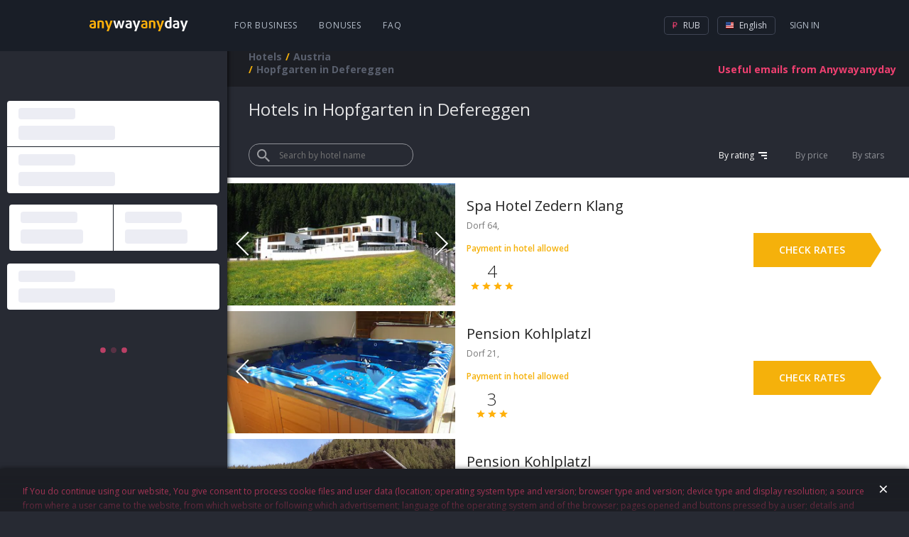

--- FILE ---
content_type: text/html; charset=utf-8
request_url: https://hotels.anywayanyday.com/en/catalog/austria/hopfgarten-in-defereggen/
body_size: 9640
content:
<!DOCTYPE html><html lang="en"><head><!-- Top.Mail.Ru counter --><script type="text/javascript">var _tmr = window._tmr || (window._tmr = []);_tmr.push({id: "3464130", type: "pageView", start: (new Date()).getTime()});(function (d, w, id) {if (d.getElementById(id)) return;var ts = d.createElement("script"); ts.type = "text/javascript"; ts.async = true; ts.id = id;ts.src = "https://top-fwz1.mail.ru/js/code.js";var f = function () {var s = d.getElementsByTagName("script")[0]; s.parentNode.insertBefore(ts, s);};if (w.opera == "[object Opera]") { d.addEventListener("DOMContentLoaded", f, false); } else { f(); }})(document, window, "tmr-code");</script><!-- /Top.Mail.Ru counter --><meta charset="utf-8" /><meta name="viewport" content="width=device-width, height=device-height, initial-scale=1.0, user-scalable=0, minimum-scale=1.0, maximum-scale=1.0"><title>Hotels in Hopfgarten in Defereggen</title><meta name="description" content="Search hotels in Hopfgarten in Defereggen"><meta name="keywords" content="Hotels in Hopfgarten in Defereggen"><link rel="apple-touch-icon" sizes="57x57" href='/cms-node-assets/images/favicon/apple-touch-icon-57x57.png'><link rel="apple-touch-icon" sizes="114x114" href='/cms-node-assets/images/favicon/apple-touch-icon-114x114.png'><link rel="apple-touch-icon" sizes="72x72" href='/cms-node-assets/images/favicon/apple-touch-icon-72x72.png'><link rel="apple-touch-icon" sizes="144x144" href='/cms-node-assets/images/favicon/apple-touch-icon-144x144.png'><link rel="apple-touch-icon" sizes="60x60" href='/cms-node-assets/images/favicon/apple-touch-icon-60x60.png'><link rel="apple-touch-icon" sizes="120x120" href='/cms-node-assets/images/favicon/apple-touch-icon-120x120.png'><link rel="apple-touch-icon" sizes="76x76" href='/cms-node-assets/images/favicon/apple-touch-icon-76x76.png'><link rel="apple-touch-icon" sizes="152x152" href='/cms-node-assets/images/favicon/apple-touch-icon-152x152.png'><link rel="apple-touch-icon" sizes="180x180" href='/cms-node-assets/images/favicon/apple-touch-icon-180x180.png?'><link rel="shortcut icon" href='/cms-node-assets/images/favicon/favicon.ico?v=2'><link rel="icon" type="image/png" href='/cms-node-assets/images/favicon/favicon-192x192.png' sizes="192x192"><link rel="icon" type="image/png" href='/cms-node-assets/images/favicon/favicon-160x160.png' sizes="160x160"><link rel="icon" type="image/png" href='/cms-node-assets/images/favicon/favicon-96x96.png' sizes="96x96"><link rel="icon" type="image/png" href='/cms-node-assets/images/favicon/favicon-16x16.png' sizes="16x16"><link rel="icon" type="image/png" href='/cms-node-assets/images/favicon/favicon-32x32.png' sizes="32x32"><meta name="msapplication-TileColor" content="#2b5797"><meta name="msapplication-TileImage" content='/cms-node-assets/images/favicon/mstile-144x144.png'><meta name="msapplication-config" content='/cms-node-assets/images/favicon/browserconfig.xml'><link rel="canonical" href="https://hotels.anywayanyday.com/en/catalog/austria/hopfgarten-in-defereggen/" /><link rel="stylesheet" type="text/css" href="/cms-node-assets/build/production/HotelCity.min.css?v=SN9syyANwZtCSLL73FnxY2taHYviZ67rys8xPjuO4" /><link rel="alternate" href="https://hotels.anywayanyday.com/catalog/austria/hopfgarten-in-defereggen/" hreflang="ru" /><link rel="alternate" href="https://hotels.anywayanyday.com/en/catalog/austria/hopfgarten-in-defereggen/" hreflang="en" /><link rel="alternate" href="https://hotels.anywayanyday.com/uk/catalog/austria/hopfgarten-in-defereggen/" hreflang="uk" /><link rel="alternate" href="https://hotels.anywayanyday.com/de/catalog/austria/hopfgarten-in-defereggen/" hreflang="de" /><script>window.cms = window.cms || {};window.cms.components = {};window.cms.user = {};window.cms.isNewDesign = true;window.cms.isDebug = false;window.cms.env = "production";window.cms.language = 'en';window.cms.currency = 'RUB';window.cms.hideSupportButton = false;window.cms.isLocal = false;window.awadWidgetConfig = {"target": "_self","activeTab": "hotel","hideTabs": false,"enableAdaptive": true,"container": ".cms-content__awadSearchWidget","language": window.cms.language,"defaultTab": "avia"};</script><script>(function(m,e,t,r,i,k,a){m[i]=m[i]||function(){(m[i].a=m[i].a||[]).push(arguments)};m[i].l=1*new Date();k=e.createElement(t),a=e.getElementsByTagName(t)[0],k.async=1,k.src=r,a.parentNode.insertBefore(k,a)})(window, document, 'script', 'https://mc.yandex.ru/metrika/tag.js', 'ym');window.yamKey = 14225911;window.ym(window.yamKey, "init", {});</script><script>window.cms.map = {};window.cms.gmapKey = "AIzaSyAYjZf1KJixfsrCHuWvzQjjIvdm49Biug8";window.cms.common = {locs: {personalConfirmPopupText: "If You do continue using our website, You give consent to process cookie files and user data (location; operating system type and version; browser type and version; device type and display resolution; a source from where a user came to the website, from which website or following which advertisement; language of the operating system and of the browser; pages opened and buttons pressed by a user; details and amount of an order, ip-address) in order to improve quality of the website operation and services provided by it; to target advertisement; for statistical and research purposes. If You do not wish your data to be processed, please, stop using the website."}};document.addEventListener("awad-widget-popup-open", (e) => {const aside = document.querySelector('.cms-bar');aside.style.zIndex=102;});document.addEventListener("awad-widget-popup-close", (e) => {const aside = document.querySelector('.cms-bar');aside.style.zIndex=101;});</script><script>window.cms.destination = "Hopfgarten in Defereggen";window.cms.alias = "austria/hopfgarten-in-defereggen";window.cms.hotelParam = "";</script></head><body class="cms-page-HotelCityPageViewModel cms-page-HotelCityPageViewModel--HotelCityExtendedModel"><!-- Top.Mail.Ru counter --><noscript><div><img src="https://top-fwz1.mail.ru/counter?id=3464130;js=na" style="position:absolute;left:-9999px;" alt="Top.Mail.Ru" /></div></noscript><!-- /Top.Mail.Ru counter --><header class="newLayoutHeader"><div class="newLayoutHeader-wrap"><div class="newLayoutHeader-asideToggle"><div class="newLayoutHeader-asideToggle-button"><div class="newLayoutHeader-asideToggle-buttonIcon"></div></div></div><div class="newLayoutHeader-logo"><a class="newLayoutHeader-logoLink" href="/"  alt="Flights anywayanyday"><img src="/cms-node-assets/images/logo/logo-hotel.svg" alt="Flights anywayanyday" /> </a></div><div class="newLayoutHeader-navigation"><div class="newLayoutHeader-navigation-menu"><a href="https://b2b.anywayanyday.com/en/">For business</a><a href="https://anywayanyday.com/en/awadbonus/">Bonuses</a><a href="https://www.anywayanyday.com/en/help/">FAQ</a></div></div><div class="newLayoutHeader-openMobileMenu"><div class="newLayoutHeader-openMobileMenu-button"><div class="newLayoutHeader-openMobileMenu-buttonIcon"></div></div><div class="newLayoutHeader-mobileMenu"><div class="newLayoutHeader-mobileMenu-content"><div class="newLayoutHeader-mobileMenu-header"><a class="newLayoutHeader-mobileMenu-headerLogo" href="/"  alt="Flights anywayanyday"><img src="/cms-node-assets/images/logo/logo-hotel.svg" alt="Flights anywayanyday" /> </a><div class="newLayoutHeader-mobileMenu-close"></div></div><div class="newLayoutHeader-mobileMenu-contentWrap"><div class="newLayoutHeader-mobileMenu-profile"><a class="newLayoutHeader-mobileMenu-profileButton" href="//www.anywayanyday.com/personal/profile/">Profile</a></div><div class="newLayoutHeader-mobileMenu-links"><a class="newLayoutHeader-mobileMenu-link newLayoutHeader-mobileMenu-link--external"href="https://anywayanyday.com/en/transfer/"target="_blank">Transfers</a><a class="newLayoutHeader-mobileMenu-link newLayoutHeader-mobileMenu-link--external"href="https://lounge.anywayanyday.com/"target="_blank">Business lounges</a><a class="newLayoutHeader-mobileMenu-link" href="https://www.anywayanyday.com/en/help/covid-19/">COVID-19</a><a class="newLayoutHeader-mobileMenu-link" href="https://b2b.anywayanyday.com/en/">For business</a><a class="newLayoutHeader-mobileMenu-link" href="https://anywayanyday.com/en/awadbonus/">Bonuses</a><a class="newLayoutHeader-mobileMenu-link" href="https://www.anywayanyday.com/en/help/">FAQ</a></div><div class="newLayoutHeader-settingsPickers"><div class="cms__dropdown cms__dropdown--currency"><div class="cms__dropdown__text"><i class="icon-currency icon-currency--active icon-rub"></i> RUB</div><ul class="cms__dropdown__list"><li class="cms__dropdown__row"><span class="cms__dropdown__link currency_link" data-href="/ChangeCmsCurrency/?currency=rub&returnUrl=%2Fcatalog%2Faustria%2Fhopfgarten-in-defereggen%2F" data-currency="rub"><i class="icon-currency icon-rub"></i> RUB</span></li></ul></div><div class="cms__dropdown cms__dropdown--culture"><div class="cms__dropdown__text"><i class="icon-lang icon--en"></i> EN</div><ul class="cms__dropdown__list"><li class="cms__dropdown__row"><a class="cms__dropdown__link language_link cms__dropdown__selected" href="/en/catalog/austria/hopfgarten-in-defereggen/" data-culture="en"  data-human_culture="EN"><i class="icon-lang icon--en"></i> EN</a></li><li class="cms__dropdown__row"><a class="cms__dropdown__link language_link " href="/catalog/austria/hopfgarten-in-defereggen/" onClick="window['loc'+'ation']='/ru'+'/catalog/austria/hopfgarten-in-defereggen/';return false;" data-culture="ru"  data-human_culture="RU"><i class="icon-lang icon--ru"></i> RU</a></li><li class="cms__dropdown__row"><a class="cms__dropdown__link language_link " href="/de/catalog/austria/hopfgarten-in-defereggen/" data-culture="de"  data-human_culture="DE"><i class="icon-lang icon--de"></i> DE</a></li></ul></div></div><div class="newLayoutHeader-mobileApps"><div class="newLayoutHeader-mobileApps-title">Our app:</div><div class="newLayoutHeader-mobileApps-list"><a href="https://redirect.appmetrica.yandex.com/serve/749311366308864889" target="_blank" class="newLayoutHeader-mobileApps-item ios-en"></a><a href="https://redirect.appmetrica.yandex.com/serve/749311366308864889" target="_blank" class="newLayoutHeader-mobileApps-item android-en"></a><a href="https://redirect.appmetrica.yandex.com/serve/533138580151748392" target="_blank" class="newLayoutHeader-mobileApps-item gallery-en"></a></div></div></div></div></div></div><div class="newLayoutHeader-accountBlock"><!-- start auth --><div class="cms-auth"><div class="cms-auth__step cms-auth__step-0"><div class="cms-auth__legend js-showauth"><div class="cms-auth__text">Sign In</div><div class="cms-auth__icon"></div></div><div class="cms-auth__legendHeader"><a class="cms-auth__legendHeader-logo" href="/"  alt="Flights anywayanyday"><img src="/cms-node-assets/images/logo/logo-hotel.svg" alt="Flights anywayanyday" /> </a><div class="cms-auth__close"></div></div><div class="cms-auth__form js-form"><div class="cms-auth__formContent"><ul class="cms-auth__tab-group"><li class="cms-auth__tab active"><a class="cms-auth__link" href="#login">Login</a></li><li class="cms-auth__tab cms-auth__tab-forgot active"><a class="cms-auth__link" href="#forgot">Forgot your password?</a></li></ul><div class="cms-auth__tab-content"><div id="login" class="cms-auth__tab-link"><form action="/ajax/authorize2/" class="cms-auth__formPost" method="post"><div class="field-wrap"><label class="field-wrap__label">E-mail</label><input placeholder="Your Mail" name="login" type="text" class="field-wrap__input" required="required" autocomplete="off" data-parsley-required-message="Email address must look like this - mail@example.com"/></div><ul class="cms-inauth__tab-group"><li class="cms-inauth__tab active" data-is-password="1"><a class="cms-inauth__link" href="#Password">Your Password</a></li><li class="cms-inauth__tab "><a class="cms-inauth__link" href="#Number">Order number</a></li></ul><div class="cms-inauth__tab-content"><div id="Password" class="cms-inauth__tab-link"><div class="field-wrap"><label class="field-wrap__label">password</label><input placeholder="Your Password" class="field-wrap__input" name="password" type="password" required="required" data-parsley-required-message="Field is required" autocomplete="off"/><div class="field-wrap__passwordToggler"></div></div></div><div id="Number" class="cms-inauth__tab-link"><div class="field-wrap"><label class="field-wrap__label">Order number</label><input placeholder="Your order number" name="order" class="field-wrap__input" type="text" pattern="\d+" data-parsley-required-message="Field is required" data-parsley-pattern-message="Field must only contain digits" autocomplete="off"/></div></div></div><button class="button button-block">Come In</button></form></div><div id="forgot" class="cms-auth__tab-link"><form class="cms-auth__formForgot" method="post"><p>We will email you the link to restore your password</p><div class="field-wrap"><label class="field-wrap__label">E-mail</label><input placeholder="Your Mail" name="email" type="email" class="field-wrap__input" required="required" autocomplete="off" data-sh1thapp3ns-message="Something has gone wrong" data-parsley-type-message="Email address must look like this - mail@example.com" data-parsley-required-message="Email address must look like this - mail@example.com"/></div><button class="button button-block">Submit</button><p class="forgot"><a class="cms-auth__link cms-auth__link-remembered" href="#">I remember my password now!</a></p></form></div><div id="forgotSuccess" class="cms-auth__tab-link"><p class="forgot forgot-success">Thanks!&lt;br&gt;The link to restore the password has been sent to<span class="forgot__email"></span></p></div></div></div></div></div><div class="cms-auth__step cms-auth__step-1"><a class="cms-auth__legend cms-auth__legend-gray js-toggleUserMenu" href="#"><span class="cms-auth__avatar"></span></a><div class="cms-auth__close"></div><ul class="cms-auth__userMenu"><li class="cms-auth__userMenu__row"><a class="cms-auth__userMenu__item" href="//www.anywayanyday.com/personal/">My orders</a></li><li class="cms-auth__userMenu__row cms-auth__userMenu-for-physic"><a class="cms-auth__userMenu__item" href="//www.anywayanyday.com/personal/profile/">My profile</a></li><li class="cms-auth__userMenu__row cms-auth__userMenu-for-physic"><a class="cms-auth__userMenu__item" href="//www.anywayanyday.com/personal/bonusaccount/">Bonus account</a></li><li class="cms-auth__userMenu__row cms-auth__userMenu-for-physic"><a class="cms-auth__userMenu__item" href="//www.anywayanyday.com/personal/notebook/">Notebook</a></li><li class="cms-auth__userMenu__row"><a class="cms-auth__userMenu__item js-logout" href="#">Logout</a></li></ul></div></div><!-- end auth --></div><div class="newLayoutHeader-settingsBlock newLayoutHeader-settingsPickers"><div class="cms__dropdown cms__dropdown--currency"><div class="cms__dropdown__text"><i class="icon-currency icon-currency--active icon-rub"></i> RUB</div><ul class="cms__dropdown__list"><li class="cms__dropdown__row"><span class="cms__dropdown__link currency_link" data-href="/ChangeCmsCurrency/?currency=rub&returnUrl=%2Fcatalog%2Faustria%2Fhopfgarten-in-defereggen%2F" data-currency="rub"><i class="icon-currency icon-rub"></i> RUB</span></li></ul></div><div class="cms__dropdown cms__dropdown--culture"><div class="cms__dropdown__text"><i class="icon-lang icon--en"></i> English</div><ul class="cms__dropdown__list"><li class="cms__dropdown__row"><a class="cms__dropdown__link language_link cms__dropdown__selected" href="/en/catalog/austria/hopfgarten-in-defereggen/" data-culture="en"  data-human_culture="EN"><i class="icon-lang icon--en"></i> English</a></li><li class="cms__dropdown__row"><a class="cms__dropdown__link language_link " href="/catalog/austria/hopfgarten-in-defereggen/" onClick="window['loc'+'ation']='/ru'+'/catalog/austria/hopfgarten-in-defereggen/';return false;" data-culture="ru"  data-human_culture="RU"><i class="icon-lang icon--ru"></i> Русский</a></li><li class="cms__dropdown__row"><a class="cms__dropdown__link language_link " href="/de/catalog/austria/hopfgarten-in-defereggen/" data-culture="de"  data-human_culture="DE"><i class="icon-lang icon--de"></i> Deutsch</a></li></ul></div></div></div></header><div class="cms-wrapper"><aside class="cms-bar"><div class="cms-bar__wrap"><section class="cms-bar__content"><div class="cms-content__awadSearchWidget"><div class="widgetSkin"><div class="widgetSkin-wrapper"><div class="widgetSkin-field"><div class="widgetSkin-field-title"></div><div class="widgetSkin-field-body"></div></div><div class="widgetSkin-field"><div class="widgetSkin-field-title"></div><div class="widgetSkin-field-body"></div></div><div class="widgetSkin-field"><div class="widgetSkin-field-title"></div><div class="widgetSkin-field-body"></div></div><div class="widgetSkin-field"><div class="widgetSkin-field-title"></div><div class="widgetSkin-field-body"></div></div><div class="widgetSkin-field"><div class="widgetSkin-field-title"></div><div class="widgetSkin-field-body"></div></div><div class="widgetSkin-svg"></div></div></div></div><div class="text-center"><div class="cms__sidebar__panel"><h3 class="cms__sidebar__title">HOTEL CLASS</h3><ul class="cms__sidebar__list"><li><a href="/catalog/austria/hopfgarten-in-defereggen/5-stars/"class="cms__sidebar__item">5 stars</a></li><li><a href="/catalog/austria/hopfgarten-in-defereggen/4-stars/"class="cms__sidebar__item">4 stars</a></li><li><a href="/catalog/austria/hopfgarten-in-defereggen/3-stars/"class="cms__sidebar__item">3 stars</a></li><li><a href="/catalog/austria/hopfgarten-in-defereggen/2-stars/"class="cms__sidebar__item">2 stars</a></li><li><a href="/catalog/austria/hopfgarten-in-defereggen/1-star/"class="cms__sidebar__item">1 star</a></li></ul></div><div class="cms__sidebar__panel"><h3 class="cms__sidebar__title">AMENITIES</h3><ul class="cms__sidebar__list"><li><a href="/catalog/austria/hopfgarten-in-defereggen/fitness/"class="cms__sidebar__item">Gym</a></li><li><a href="/catalog/austria/hopfgarten-in-defereggen/pool/"class="cms__sidebar__item">Swimming pool</a></li><li><a href="/catalog/austria/hopfgarten-in-defereggen/internet/"class="cms__sidebar__item">Internet</a></li><li><a href="/catalog/austria/hopfgarten-in-defereggen/parking/"class="cms__sidebar__item">Parking</a></li><li><a href="/catalog/austria/hopfgarten-in-defereggen/business-center/"class="cms__sidebar__item">Business center</a></li></ul></div><div class="cms__sidebar__panel"><h3 class="cms__sidebar__title">ACCOMMODATION</h3><ul class="cms__sidebar__list"><li><a href="/catalog/austria/hopfgarten-in-defereggen/hotels/"class="cms__sidebar__item">Hotels</a><ul><li><a href="/catalog/austria/hopfgarten-in-defereggen/hotels-center/"class="cms__sidebar__item">Close to city centre</a><ul></ul></li></ul></li></ul></div></div></section></div></aside><section class="cms-container "><header class="cms-container__head" ><div class="subscribe-new" data-step="0"><form class="j-subscriptionForm"><div class="subscriptionForm"><div class="subscriptionForm-step subscriptionForm-step-0"><a class="subscription-text j-subscribe-new__show" href="#"><span class="subscription-text--full">Useful emails from Anywayanyday</span><span class="subscription-text--short">E-mails</span></a></div><div class="subscriptionForm-step subscriptionForm-step-1"><div class="field-wrap"><label class="field-wrap__label">E-mail</label><input placeholder="Your Mail" class="field-wrap__input" type="email" name="email" required="required" autocomplete="off" data-sh1thapp3ns-message="Something has gone wrong" data-parsley-required-message="Email address must look like this - mail@example.com" data-parsley-type-message="Email address must look like this - mail@example.com" /></div><button type="submit" class="button button-block">Subscribe</button></div><div class="subscriptionForm-step subscriptionForm-step-2"><span class="i-a-c i-a-mail i-a-c-mail-sent i-a-3x"></span><span class="subscription-text">Thank you. Now you will receive our mails.</span></div></div></form></div><nav class="cms__breadCrumbs"><ul class="breadcrumb" itemscope itemtype="https://schema.org/BreadcrumbList"><li class="first" itemprop="itemListElement" itemscope itemtype="https://schema.org/ListItem"><a href="https://hotels.anywayanyday.com/en/" title="Hotels" itemprop="item"><span itemprop="name">Hotels</span></a><meta itemprop="position" content="1" /></li><li itemprop="itemListElement" itemscope itemtype="https://schema.org/ListItem"><a href="https://hotels.anywayanyday.com/en/catalog/austria/" title="Austria" itemprop="item"><span itemprop="name">Austria</span></a><meta itemprop="position" content="2" /></li><li class="last"><span>Hopfgarten in Defereggen</span></li></ul></nav></header><section class="cms-content"><div class="cms-hotel-city"><h1 class="cms-hotel-city__header">Hotels in Hopfgarten in Defereggen</h1><div class="cms-hotel-city__sorting-hotels"><div class="sorting-hotels_filter-name"><div class="filter-name"><div class="filter-name_container"><button class="filter-name_search-icon"></button><input type="text" class="filter-name_input" placeholder="Search by hotel name"></div></div></div><div class="sorting-hotels_list"><span class="sorting-hotels_list-item sorting-hotels_list-item--active sorting-hotels_list-item--desc"data-filter="rating">By rating</span><span class="sorting-hotels_list-item " data-filter="price">By price</span><span class="sorting-hotels_list-item" data-filter="stars">By stars</span></div></div><div class="cms-hotel-city__hotels-container cms-hotel-city__hotels-container--top"><ul class="cms-hotel-city__list"><li class="cms-hotel-city__item"><div class="cms-hotel-city__item__image-section"><div class="cms-hotel-city__item__images"><div class="cms-hotel-city__item__image" style="background-image:url('https://i.travelapi.com/hotels/3000000/2870000/2861300/2861205/b58fc7d2_b.jpg')"></div><div class="cms-hotel-city__item__image" style="background-image:url('https://i.travelapi.com/hotels/3000000/2870000/2861300/2861205/1789b39b_b.jpg')"></div><div class="cms-hotel-city__item__image" style="background-image:url('https://i.travelapi.com/hotels/3000000/2870000/2861300/2861205/c4001035_b.jpg')"></div></div></div><div class="cms-hotel-city__item__content"><div class="cms-hotel-city__item__content-section"><a href="/catalog/austria/hopfgarten-in-defereggen/spa-hotel-zedern-klang/" title="Spa Hotel Zedern Klang" class="cms-hotel-city__item__content-section__name-link">Spa Hotel Zedern Klang</a><div class="cms-hotel-city__item__content-section__address"><span class="cms-hotel-city__item__content-section__address__text">Dorf 64, </span></div><div class="cms-hotel-city__item__content-section__postpay">Payment in hotel allowed</div><ul class="cms-hotel-city__item__rating-section"><li><div class="cms-hotel-city__item__rating-section__first-line">4</div><div class="cms-hotel-city__item__stars cms-hotel-city__item__stars--4"></div></li></ul></div></div><div class="cms-hotel-city__price"><div class="cms-hotel-city__price-wrap"><a href="/catalog/austria/hopfgarten-in-defereggen/spa-hotel-zedern-klang/" class="select-room-button" title="Spa Hotel Zedern Klang">Check rates</a></div></div></li><li class="cms-hotel-city__item"><div class="cms-hotel-city__item__image-section"><div class="cms-hotel-city__item__images"><div class="cms-hotel-city__item__image" style="background-image:url('https://i.travelapi.com/hotels/24000000/23570000/23564600/23564514/6c8469fa_b.jpg')"></div><div class="cms-hotel-city__item__image" style="background-image:url('https://i.travelapi.com/hotels/24000000/23570000/23564600/23564514/ddfde6cd_b.jpg')"></div><div class="cms-hotel-city__item__image" style="background-image:url('https://i.travelapi.com/hotels/24000000/23570000/23564600/23564514/1a9b4f1c_b.jpg')"></div></div></div><div class="cms-hotel-city__item__content"><div class="cms-hotel-city__item__content-section"><a href="/catalog/austria/hopfgarten-in-defereggen/pension-kohlplatzl/" title="Pension Kohlplatzl" class="cms-hotel-city__item__content-section__name-link">Pension Kohlplatzl</a><div class="cms-hotel-city__item__content-section__address"><span class="cms-hotel-city__item__content-section__address__text">Dorf 21, </span></div><div class="cms-hotel-city__item__content-section__postpay">Payment in hotel allowed</div><ul class="cms-hotel-city__item__rating-section"><li><div class="cms-hotel-city__item__rating-section__first-line">3</div><div class="cms-hotel-city__item__stars cms-hotel-city__item__stars--3"></div></li></ul></div></div><div class="cms-hotel-city__price"><div class="cms-hotel-city__price-wrap"><a href="/catalog/austria/hopfgarten-in-defereggen/pension-kohlplatzl/" class="select-room-button" title="Pension Kohlplatzl">Check rates</a></div></div></li><li class="cms-hotel-city__item"><div class="cms-hotel-city__item__image-section"><div class="cms-hotel-city__item__images"><div class="cms-hotel-city__item__image" style="background-image:url('https://cdn.worldota.net/t/1024x768/content/a1/fc/a1fc2a36d66f4e362aad5a31105d538039059724.jpeg')"></div><div class="cms-hotel-city__item__image" style="background-image:url('https://cdn.worldota.net/t/1024x768/content/f1/3c/f13c361867f134f81c95eaae4123c775868eaff2.jpeg')"></div><div class="cms-hotel-city__item__image" style="background-image:url('https://cdn.worldota.net/t/1024x768/content/be/11/be1190ae093d9a845a1ba5b2408db31007318774.jpeg')"></div></div></div><div class="cms-hotel-city__item__content"><div class="cms-hotel-city__item__content-section"><a href="/catalog/austria/hopfgarten-in-defereggen/pension-kohlplatzl-1/" title="Pension Kohlplatzl" class="cms-hotel-city__item__content-section__name-link">Pension Kohlplatzl</a><div class="cms-hotel-city__item__content-section__address"><span class="cms-hotel-city__item__content-section__address__text">Dorf 21, Hopfgarten in Defereggen</span></div><ul class="cms-hotel-city__item__rating-section"><li><div class="cms-hotel-city__item__rating-section__first-line">3</div><div class="cms-hotel-city__item__stars cms-hotel-city__item__stars--3"></div></li></ul></div></div><div class="cms-hotel-city__price"><div class="cms-hotel-city__price-wrap"><a href="/catalog/austria/hopfgarten-in-defereggen/pension-kohlplatzl-1/" class="select-room-button" title="Pension Kohlplatzl">Check rates</a></div></div></li></ul></div><button class="cms-hotel-city__button-load">Show more 9 of 9</button><div class="cms-subscribe-mobile   "><h3 class="cms-subscribe-mobile__title">Useful mailing by Any<span class="cms-subscribe-mobile__title__blue">way</span>any<span class="cms-subscribe-mobile__title__blue">day</span></h3><div class="cms-subscribe-mobile__steps"><div class="cms-subscribe-mobile__step cms-subscribe-mobile__step--1"><form class="cms-subscribe-mobile__form"><label class="cms-subscribe-mobile__label">Your Mail<input class="cms-subscribe-mobile__input" name="email" value="" type="email" placeholder="Your Mail" required="required" autocomplete="off" data-sh1thapp3ns-message="Something has gone wrong" data-parsley-required-message="Email address must look like this - mail@example.com" data-parsley-type-message="Email address must look like this - mail@example.com"maxlength="9999"></label><button type="submit" class="cms-subscribe-mobile__btn"><i class="i-a-c i-a-c-chevron-right-light"></i></button></form></div><div class="cms-subscribe-mobile__step cms-subscribe-mobile__step--2"><i class="i-a-c i-a-c-mail-sent"></i> Thank you. Now you will receive our mails.</div></div></div><div class="cms-hotel-city__content wysiwyg"><p>Hopfgarten in Defereggen has been a great attraction for a long time: it is interesting for both lovers of active sightseeing and those, who love it slow, including travellers with kids. This is why hotels in Hopfgarten in Defereggen are really well developed and keep getting better.</p><p></p><p>Apart from luxury hotels, some of which are famous for their rich history, Hopfgarten in Defereggen has to offer more affordable hotels and hostels, and those are sometimes not less nice, due to modern interiors, freshly done renovations and distance from noisy locations. Although, it is challenge now to find a hotel in Hopfgarten in Defereggen with no Wi-Fi connection or clean towels.</p><p></p><p>The hotel prices in Hopfgarten in Defereggen are defined by several parameters. First, this is living conditions: you may want to choose a presidential suite or an eight-bed room in a hostel. Second, it's the location: the closer the hotel is to the city centre, the more expensive the room is. Third, it's the season. Summer is usually the high season for travellers and Hopfgarten in Defereggen is no exception. Good hotels in Hopfgarten in Defereggen run out of cheap rooms very quickly, which is why if you need an affordable room, you need to take care of it in advance.</p><p></p><p>In order to avoid mistakes, read some comments: Seasoned travellers will highlight upsides and downsides of certain places, give an advice how to book the room cheaper and help choose from a variety of hotels in Hopfgarten in Defereggen.</p><p></p><p>If you want a convenient accommodation that does not cost a fortune, you might want to choose a hotel 15 to 20 minutes away driving from the historical centre. This way you save on expenses and still guarantee you're accommodation is comfortable. Besides, walks to the hotel will allow you to go away from trivial, crowded sights and have a look at Hopfgarten in Defereggen from a new angle.</p><p><br /><br /></p></div><div class="cms-hotel-city__hotels-container cms-hotel-city__hotels-container--bottom"><ul class="cms-hotel-city__list"><li class="cms-hotel-city__item"><div class="cms-hotel-city__item__image-section"><div class="cms-hotel-city__item__images"><div class="cms-hotel-city__item__image" style="background-image:url('https://cdn.worldota.net/t/1024x768/content/fc/c2/fcc21e868f851f36ec3d965fbf4b072a466e5e53.jpeg')"></div><div class="cms-hotel-city__item__image" style="background-image:url('https://cdn.worldota.net/t/1024x768/content/ac/eb/acebf3dc6992cdf82c57d65441c3f4dcc0b63164.jpeg')"></div><div class="cms-hotel-city__item__image" style="background-image:url('https://cdn.worldota.net/t/1024x768/content/28/35/28358cf583a97424f0f64168e8a8830a36f5ddef.jpeg')"></div></div></div><div class="cms-hotel-city__item__content"><div class="cms-hotel-city__item__content-section"><a href="/catalog/austria/hopfgarten-in-defereggen/spa-hotel-zedern-klang-1/" title="Spa Hotel Zedern Klang" class="cms-hotel-city__item__content-section__name-link">Spa Hotel Zedern Klang</a><div class="cms-hotel-city__item__content-section__address"><span class="cms-hotel-city__item__content-section__address__text">Dorf 64, Hopfgarten in Defereggen</span></div><ul class="cms-hotel-city__item__rating-section"><li><div class="cms-hotel-city__item__rating-section__first-line">4</div><div class="cms-hotel-city__item__stars cms-hotel-city__item__stars--4"></div></li></ul></div></div><div class="cms-hotel-city__price"><div class="cms-hotel-city__price-wrap"><a href="/catalog/austria/hopfgarten-in-defereggen/spa-hotel-zedern-klang-1/" class="select-room-button" title="Spa Hotel Zedern Klang">Check rates</a></div></div></li><li class="cms-hotel-city__item"><div class="cms-hotel-city__item__image-section"><div class="cms-hotel-city__item__images"><div class="cms-hotel-city__item__image" style="background-image:url('https://cdn.worldota.net/t/1024x768/content/43/1e/431ea141156fd7edb8cf853a4ae3ecf5d946e396.jpeg')"></div><div class="cms-hotel-city__item__image" style="background-image:url('https://cdn.worldota.net/t/1024x768/content/dd/1a/dd1a974cb74c8da6797f82fd2f0e5d7ce43362f8.jpeg')"></div><div class="cms-hotel-city__item__image" style="background-image:url('https://cdn.worldota.net/t/1024x768/content/e4/d4/e4d42b56615d142ae9e4fce949b6d1bcee269404.jpeg')"></div></div></div><div class="cms-hotel-city__item__content"><div class="cms-hotel-city__item__content-section"><a href="/catalog/austria/hopfgarten-in-defereggen/oberniggler/" title="Oberniggler" class="cms-hotel-city__item__content-section__name-link">Oberniggler</a><div class="cms-hotel-city__item__content-section__address"><span class="cms-hotel-city__item__content-section__address__text">Dölach 8, 9961 Hopfgarten i.D., Austria, Hopfgarten in Defereggen</span></div><ul class="cms-hotel-city__item__rating-section"><li><div class="cms-hotel-city__item__rating-section__first-line">4</div><div class="cms-hotel-city__item__stars cms-hotel-city__item__stars--4"></div></li></ul></div></div><div class="cms-hotel-city__price"><div class="cms-hotel-city__price-wrap"><a href="/catalog/austria/hopfgarten-in-defereggen/oberniggler/" class="select-room-button" title="Oberniggler">Check rates</a></div></div></li><li class="cms-hotel-city__item"><div class="cms-hotel-city__item__image-section"><div class="cms-hotel-city__item__images"><div class="cms-hotel-city__item__image" style="background-image:url('https://cdn.worldota.net/t/1024x768/content/f8/17/f8174f98d6ae2a44e7a2e2567d3ebedb090f6cdf.jpeg')"></div><div class="cms-hotel-city__item__image" style="background-image:url('https://cdn.worldota.net/t/1024x768/content/ac/09/ac0995b7889a0fc8d5e702462cc0084160ad399f.jpeg')"></div><div class="cms-hotel-city__item__image" style="background-image:url('https://cdn.worldota.net/t/1024x768/content/80/e4/80e4e29da1014bcec3fedacee60a807370928474.jpeg')"></div></div></div><div class="cms-hotel-city__item__content"><div class="cms-hotel-city__item__content-section"><a href="/catalog/austria/hopfgarten-in-defereggen/chalet-rasnerhof/" title="Chalet Rasnerhof" class="cms-hotel-city__item__content-section__name-link">Chalet Rasnerhof</a><div class="cms-hotel-city__item__content-section__address"><span class="cms-hotel-city__item__content-section__address__text">Rajach 8, 9961 Hopfgarten in Defereggen, Austria, Hopfgarten in Defereggen</span></div><ul class="cms-hotel-city__item__rating-section"></ul></div></div><div class="cms-hotel-city__price"><div class="cms-hotel-city__price-wrap"><a href="/catalog/austria/hopfgarten-in-defereggen/chalet-rasnerhof/" class="select-room-button" title="Chalet Rasnerhof">Check rates</a></div></div></li><li class="cms-hotel-city__item"><div class="cms-hotel-city__item__image-section"><div class="cms-hotel-city__item__images"><div class="cms-hotel-city__item__image" style="background-image:url('https://cdn.worldota.net/t/1024x768/content/9a/c3/9ac3e5b6c921047e41e7b66338654639f3233ac0.jpeg')"></div><div class="cms-hotel-city__item__image" style="background-image:url('https://cdn.worldota.net/t/1024x768/content/08/1f/081ff52b7acaffa061acb9e6e9fbbfb7eb8bb02c.jpeg')"></div><div class="cms-hotel-city__item__image" style="background-image:url('https://cdn.worldota.net/t/1024x768/content/e2/8c/e28cfa8eab8565fe33816b09a9e36e13d6e46c63.jpeg')"></div></div></div><div class="cms-hotel-city__item__content"><div class="cms-hotel-city__item__content-section"><a href="/catalog/austria/hopfgarten-in-defereggen/grenerhof/" title="Grenerhof" class="cms-hotel-city__item__content-section__name-link">Grenerhof</a><div class="cms-hotel-city__item__content-section__address"><span class="cms-hotel-city__item__content-section__address__text">Rajach 6, 9961 Hopfgarten, Austria, Hopfgarten in Defereggen</span></div><ul class="cms-hotel-city__item__rating-section"></ul></div></div><div class="cms-hotel-city__price"><div class="cms-hotel-city__price-wrap"><a href="/catalog/austria/hopfgarten-in-defereggen/grenerhof/" class="select-room-button" title="Grenerhof">Check rates</a></div></div></li><li class="cms-hotel-city__item"><div class="cms-hotel-city__item__image-section"><div class="cms-hotel-city__item__images"><div class="cms-hotel-city__item__image" style="background-image:url('https://cdn.worldota.net/t/1024x768/content/10/fd/10fd78ea024bee7e7f56e420abfe3c2663454dd6.jpeg')"></div><div class="cms-hotel-city__item__image" style="background-image:url('https://cdn.worldota.net/t/1024x768/content/49/00/49001eda5dc9a405b5229cea56c54b36b187768b.jpeg')"></div><div class="cms-hotel-city__item__image" style="background-image:url('https://cdn.worldota.net/t/1024x768/content/dd/d2/ddd283bbe95b974d1bd5c2064e4826fda23847a6.jpeg')"></div></div></div><div class="cms-hotel-city__item__content"><div class="cms-hotel-city__item__content-section"><a href="/catalog/austria/hopfgarten-in-defereggen/plonerhof-1/" title="Plonerhof" class="cms-hotel-city__item__content-section__name-link">Plonerhof</a><div class="cms-hotel-city__item__content-section__address"><span class="cms-hotel-city__item__content-section__address__text">Plon 4, 9961 Hopfgarten in Defereggen, Austria, Hopfgarten in Defereggen</span></div><ul class="cms-hotel-city__item__rating-section"></ul></div></div><div class="cms-hotel-city__price"><div class="cms-hotel-city__price-wrap"><a href="/catalog/austria/hopfgarten-in-defereggen/plonerhof-1/" class="select-room-button" title="Plonerhof">Check rates</a></div></div></li><li class="cms-hotel-city__item"><div class="cms-hotel-city__item__image-section"><div class="cms-hotel-city__item__images"><div class="cms-hotel-city__item__image" style="background-image:url('https://cdn.worldota.net/t/1024x768/content/b2/41/b24111f70b0124e276768b59e82c2a28fbe7d74f.jpeg')"></div><div class="cms-hotel-city__item__image" style="background-image:url('https://cdn.worldota.net/t/1024x768/content/65/5c/655c5ee674483256d2b1195dc9e48662636ea2fd.jpeg')"></div><div class="cms-hotel-city__item__image" style="background-image:url('https://cdn.worldota.net/t/1024x768/content/c5/70/c570653391a7be7d576c27abcada12e760a0d447.jpeg')"></div></div></div><div class="cms-hotel-city__item__content"><div class="cms-hotel-city__item__content-section"><a href="/catalog/austria/hopfgarten-in-defereggen/elsenhof/" title="Elsenhof" class="cms-hotel-city__item__content-section__name-link">Elsenhof</a><div class="cms-hotel-city__item__content-section__address"><span class="cms-hotel-city__item__content-section__address__text">Lerch 5, 9961 Hopfgarten i.D., Austria, Hopfgarten in Defereggen</span></div><ul class="cms-hotel-city__item__rating-section"><li><div class="cms-hotel-city__item__rating-section__first-line">1</div><div class="cms-hotel-city__item__stars cms-hotel-city__item__stars--1"></div></li></ul></div></div><div class="cms-hotel-city__price"><div class="cms-hotel-city__price-wrap"><a href="/catalog/austria/hopfgarten-in-defereggen/elsenhof/" class="select-room-button" title="Elsenhof">Check rates</a></div></div></li><li class="cms-hotel-city__item"><div class="cms-hotel-city__item__image-section"><div class="cms-hotel-city__item__images"><div class="cms-hotel-city__item__image" style="background-image:url('https://cdn.worldota.net/t/1024x768/content/a7/aa/a7aa09168fca7e7c9d08503b278075e2e76825e4.jpeg')"></div><div class="cms-hotel-city__item__image" style="background-image:url('https://cdn.worldota.net/t/1024x768/content/52/57/52573f8788c8507301fedfec08e4f4be56671ef0.jpeg')"></div><div class="cms-hotel-city__item__image" style="background-image:url('https://cdn.worldota.net/t/1024x768/content/fe/2a/fe2aa4f7aaf50e21cb74a4b2e0930756b7fb50d4.jpeg')"></div></div></div><div class="cms-hotel-city__item__content"><div class="cms-hotel-city__item__content-section"><a href="/catalog/austria/hopfgarten-in-defereggen/hotel-muhlenhof/" title="Hotel Muhlenhof" class="cms-hotel-city__item__content-section__name-link">Hotel Muhlenhof</a><div class="cms-hotel-city__item__content-section__address"><span class="cms-hotel-city__item__content-section__address__text">Dorf 45, 9961 Hopfgarten in Defereggen, Austria, Hopfgarten in Defereggen</span></div><ul class="cms-hotel-city__item__rating-section"><li><div class="cms-hotel-city__item__rating-section__first-line">3</div><div class="cms-hotel-city__item__stars cms-hotel-city__item__stars--3"></div></li></ul></div></div><div class="cms-hotel-city__price"><div class="cms-hotel-city__price-wrap"><a href="/catalog/austria/hopfgarten-in-defereggen/hotel-muhlenhof/" class="select-room-button" title="Hotel Muhlenhof">Check rates</a></div></div></li><li class="cms-hotel-city__item"><div class="cms-hotel-city__item__image-section"><div class="cms-hotel-city__item__images"><div class="cms-hotel-city__item__image cms-hotel-city__item__image--empty"></div></div></div><div class="cms-hotel-city__item__content"><div class="cms-hotel-city__item__content-section"><a href="/catalog/austria/hopfgarten-in-defereggen/unternigglerhof/" title="Unternigglerhof" class="cms-hotel-city__item__content-section__name-link">Unternigglerhof</a><div class="cms-hotel-city__item__content-section__address"><span class="cms-hotel-city__item__content-section__address__text">Dölach 7, 9961 Hopfgarten i.D., Austria, Hopfgarten in Defereggen</span></div><ul class="cms-hotel-city__item__rating-section"><li><div class="cms-hotel-city__item__rating-section__first-line">3</div><div class="cms-hotel-city__item__stars cms-hotel-city__item__stars--3"></div></li></ul></div></div><div class="cms-hotel-city__price"><div class="cms-hotel-city__price-wrap"><a href="/catalog/austria/hopfgarten-in-defereggen/unternigglerhof/" class="select-room-button" title="Unternigglerhof">Check rates</a></div></div></li><li class="cms-hotel-city__item"><div class="cms-hotel-city__item__image-section"><div class="cms-hotel-city__item__images"><div class="cms-hotel-city__item__image cms-hotel-city__item__image--empty"></div></div></div><div class="cms-hotel-city__item__content"><div class="cms-hotel-city__item__content-section"><a href="/catalog/austria/hopfgarten-in-defereggen/berggasthaus-maschlerhof-gasthof/" title="Berggasthaus Maschlerhof Gasthof" class="cms-hotel-city__item__content-section__name-link">Berggasthaus Maschlerhof Gasthof</a><div class="cms-hotel-city__item__content-section__address"><span class="cms-hotel-city__item__content-section__address__text">Lerch 8 9961 Hopfgarten im Defereggental, Hopfgarten in Defereggen</span></div><ul class="cms-hotel-city__item__rating-section"><li><div class="cms-hotel-city__item__rating-section__first-line">2</div><div class="cms-hotel-city__item__stars cms-hotel-city__item__stars--2"></div></li></ul></div></div><div class="cms-hotel-city__price"><div class="cms-hotel-city__price-wrap"><a href="/catalog/austria/hopfgarten-in-defereggen/berggasthaus-maschlerhof-gasthof/" class="select-room-button" title="Berggasthaus Maschlerhof Gasthof">Check rates</a></div></div></li></ul></div></div><footer class="awad-cms-footer "><div class="awad-cms-footer__wrap"><div class="awad-cms-footer__row awad-cms-footer__row--1"><div class="awad-cms-footer__col awad-cms-footer__col-nav"><h3>Navigation</h3><div class="awad-cms-footer__block"><div class="awad-cms-footer__linkWrap"><a href="https://www.anywayanyday.com/routes/" >Popular routes</a></div><div class="awad-cms-footer__linkWrap"><a href="https://www.anywayanyday.com/countries/" >Popular countries</a></div><div class="awad-cms-footer__linkWrap"><a href="https://www.anywayanyday.com/cities/" >Popular cities</a></div><div class="awad-cms-footer__linkWrap"><a href="https://www.anywayanyday.com/airports/" >Airports</a></div><div class="awad-cms-footer__linkWrap"><a href="https://www.anywayanyday.com/airlines/" >Airlines</a></div></div><div class="awad-cms-footer__block"><div class="awad-cms-footer__linkWrap"><a href="https://www.anywayanyday.com/awadbonus/" >Bonus program</a></div><div class="awad-cms-footer__linkWrap"><a href="https://b2b.anywayanyday.com/b2b/corporate/" >For corporate clients</a></div><div class="awad-cms-footer__linkWrap"><a href="https://b2b.anywayanyday.com/b2b/agency/" >For commission agents</a></div></div><div class="awad-cms-footer__block"><div class="awad-cms-footer__linkWrap"><a href="https://www.anywayanyday.com/about/" >About the company</a></div><div class="awad-cms-footer__linkWrap"><a href="https://www.anywayanyday.com/blog/" >Blog</a></div><div class="awad-cms-footer__linkWrap"><a href="/cms/pages/legal-documents/" target="_blank">Legal documents</a></div><div class="awad-cms-footer__linkWrap"><a href="https://www.anywayanyday.com/help/" >FAQ</a></div></div></div><div class="awad-cms-footer__col"><div class="awad-cms-footer__row awad-cms-footer__row--1-1"><div class="awad-cms-footer__col"><h3>Contact Us</h3><div class="awad-cms-footer__block"><div class="awad-cms-footer__linkWrap"><a href="tel:88007757753" class="awad-cms-footer__call awad-cms-footer__call-1">8 800 775 775 3</a></div><div class="awad-cms-footer__linkWrap"><a href="tel:+74953636164 "class="awad-cms-footer__call awad-cms-footer__call-4">+7 495 363 61 64<br /><span class="awad-cms-footer__call-comment">For calls from abroad</span></a></div></div></div><div class="awad-cms-footer__col awad-cms-footer__col-apps"><h3>Applications</h3><div class="awad-cms-footer__block"><a class="awad-cms-footer__mob awad-cms-footer__mob-gplay-en" href="https://redirect.appmetrica.yandex.com/serve/749311366308864889" target="_blank" title="Get it on Google play"></a><a class="awad-cms-footer__mob awad-cms-footer__mob-appstore-en" href="https://redirect.appmetrica.yandex.com/serve/749311366308864889" target="_blank" title="Available on the App Store"></a><a class="awad-cms-footer__mob awad-cms-footer__mob-gallery-en" href="https://redirect.appmetrica.yandex.com/serve/533138580151748392" target="_blank" title="Available on the App Store"></a></div></div></div><div class="awad-cms-footer__row awad-cms-footer__row--1-2"><div class="awad-cms-footer__col"><div class="awad-cms-footer-links"><div class="awad-cms-footer__linkWrap"><a href="http://zingaya.com/widget/bca6b1c4832625cc8af5c26c139fe1d9" target="_blank" class="awad-cms-footer__call awad-cms-footer__call-online">On-line call</a></div><div class="awad-cms-footer__linkWrap"><a href="mailto:info@anywayanyday.com" class="awad-cms-footer__call awad-cms-footer__call-email">info@anywayanyday.com</a></div><div class="awad-cms-footer__block"><h3>Social networks</h3><div class="awad-cms-footer__linkWrap"><a class="awad-cms-footer__social awad-cms-footer__social-vk"href="http://vk.com/anywayanyday" target="_blank"></a><a class="awad-cms-footer__social awad-cms-footer__social-telegram"href="https://t.me/awadtickets" target="_blank"></a></div></div></div></div><div class="awad-cms-footer__col"><div class="awad-cms-footer-links"><h3>Payment methods</h3><div class="awad-cms-footer__linkWrap"><span class="awad-cms-footer__paySystem awad-cms-footer__paySystem-mc" title="MasterCard"></span><span class="awad-cms-footer__paySystem awad-cms-footer__paySystem-visa" title="Visa"></span><span class="awad-cms-footer__paySystem awad-cms-footer__paySystem-mir" title="Мир"></span><span class="awad-cms-footer__paySystem awad-cms-footer__paySystem-sber" title="sberPay"></span></div></div></div></div></div></div></div></footer></section></section><div class='cms__loader'></div></div><script src="/cms-node-assets/build/production/HotelCity.min.js?v=SN9syyANwZtCSLL73FnxY2taHYviZ67rys8xPjuO4"></script><script>window.cms.mapData =[{"Latitude":46.918544,"Longitude":12.509441,"Address":"Dorf 64, ","Name":"Spa Hotel Zedern Klang","MinPrice":null,"Url":"/catalog/austria/hopfgarten-in-defereggen/spa-hotel-zedern-klang/","MainImageUrl":"https://hotels.anywayanyday.com/hotelimages_new/c8/09/bb/4c919c/main2.jpg"},{"Latitude":46.91797,"Longitude":12.51559,"Address":"Dorf 21, ","Name":"Pension Kohlplatzl","MinPrice":null,"Url":"/catalog/austria/hopfgarten-in-defereggen/pension-kohlplatzl/","MainImageUrl":"https://hotels.anywayanyday.com/hotelimages_new/c8/47/0e/1a5298/main2.jpg"},{"Latitude":46.91796875,"Longitude":12.5155897140503,"Address":"Dorf 21, Hopfgarten in Defereggen","Name":"Pension Kohlplatzl","MinPrice":null,"Url":"/catalog/austria/hopfgarten-in-defereggen/pension-kohlplatzl-1/","MainImageUrl":"https://hotels.anywayanyday.com/hotelimages_new/a8/99/01/c6abdf/main2.jpg"},{"Latitude":46.9185447692871,"Longitude":12.5094413757324,"Address":"Dorf 64, Hopfgarten in Defereggen","Name":"Spa Hotel Zedern Klang","MinPrice":null,"Url":"/catalog/austria/hopfgarten-in-defereggen/spa-hotel-zedern-klang-1/","MainImageUrl":"https://hotels.anywayanyday.com/hotelimages_new/a8/8e/90/588d0b/main2.jpg"},{"Latitude":46.9245834350586,"Longitude":12.5431032180786,"Address":"Dölach 8, 9961 Hopfgarten i.D., Austria, Hopfgarten in Defereggen","Name":"Oberniggler","MinPrice":null,"Url":"/catalog/austria/hopfgarten-in-defereggen/oberniggler/","MainImageUrl":"https://hotels.anywayanyday.com/hotelimages_new/a8/2a/7e/ffdab5/main2.jpg"},{"Latitude":46.9237403869629,"Longitude":12.5126914978027,"Address":"Rajach 8, 9961 Hopfgarten in Defereggen, Austria, Hopfgarten in Defereggen","Name":"Chalet Rasnerhof","MinPrice":null,"Url":"/catalog/austria/hopfgarten-in-defereggen/chalet-rasnerhof/","MainImageUrl":"https://hotels.anywayanyday.com/hotelimages_new/a8/cb/37/2987da/main2.jpg"},{"Latitude":46.9239845275879,"Longitude":12.5113153457642,"Address":"Rajach 6, 9961 Hopfgarten, Austria, Hopfgarten in Defereggen","Name":"Grenerhof","MinPrice":null,"Url":"/catalog/austria/hopfgarten-in-defereggen/grenerhof/","MainImageUrl":"https://hotels.anywayanyday.com/hotelimages_new/a8/cf/4b/36bfe0/main2.jpg"},{"Latitude":46.9225082397461,"Longitude":12.4808473587036,"Address":"Plon 4, 9961 Hopfgarten in Defereggen, Austria, Hopfgarten in Defereggen","Name":"Plonerhof","MinPrice":null,"Url":"/catalog/austria/hopfgarten-in-defereggen/plonerhof-1/","MainImageUrl":"https://hotels.anywayanyday.com/hotelimages_new/a8/e2/00/63617d/main2.jpg"},{"Latitude":46.9259719848633,"Longitude":12.4904584884644,"Address":"Lerch 5, 9961 Hopfgarten i.D., Austria, Hopfgarten in Defereggen","Name":"Elsenhof","MinPrice":null,"Url":"/catalog/austria/hopfgarten-in-defereggen/elsenhof/","MainImageUrl":"https://hotels.anywayanyday.com/hotelimages_new/a8/33/f4/1203f7/main2.jpg"},{"Latitude":46.9185943603516,"Longitude":12.5147686004639,"Address":"Dorf 45, 9961 Hopfgarten in Defereggen, Austria, Hopfgarten in Defereggen","Name":"Hotel Muhlenhof","MinPrice":null,"Url":"/catalog/austria/hopfgarten-in-defereggen/hotel-muhlenhof/","MainImageUrl":"https://hotels.anywayanyday.com/hotelimages_new/a8/bf/f7/65d3b4/main2.jpg"},{"Latitude":46.9241371154785,"Longitude":12.5428161621094,"Address":"Dölach 7, 9961 Hopfgarten i.D., Austria, Hopfgarten in Defereggen","Name":"Unternigglerhof","MinPrice":null,"Url":"/catalog/austria/hopfgarten-in-defereggen/unternigglerhof/","MainImageUrl":"https://hotels.anywayanyday.com/hotelimages_new/static/h-noimage.png"},{"Latitude":46.9253044128418,"Longitude":12.4925270080566,"Address":"Lerch 8 9961 Hopfgarten im Defereggental, Hopfgarten in Defereggen","Name":"Berggasthaus Maschlerhof Gasthof","MinPrice":null,"Url":"/catalog/austria/hopfgarten-in-defereggen/berggasthaus-maschlerhof-gasthof/","MainImageUrl":"https://hotels.anywayanyday.com/hotelimages_new/static/h-noimage.png"}];window.cms.locs ={"ReviewsInflection":"review|reviews","ShowMore":"Show more","ChooseRoom":"Choose room","ShowMoreFrom":"of","HotelPriceFrom":"from","HotelPriceFor":"for","HotelNightInflection":"night|nights","HotelOnMap":"On the map","HotelMap":"Map","HotelGetPrices":"Check rates","HotelInflection":"hotel|hotels","SearchByHotelName":"Search by hotel name"};</script><!--  @ v.202510201519524200300.466 (2026-01-21T05:55:57.857Z) #1984--></body></html>